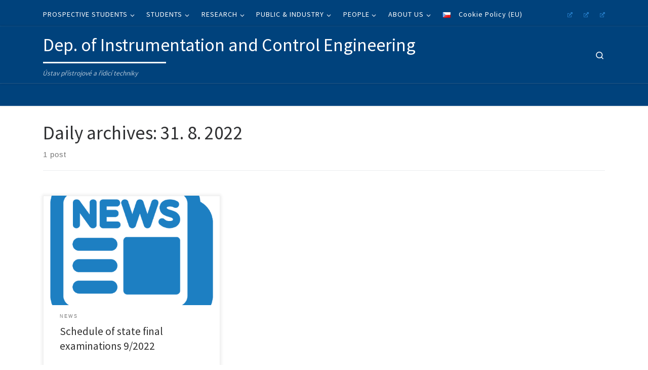

--- FILE ---
content_type: text/html; charset=UTF-8
request_url: https://control.fs.cvut.cz/en/2022/08/31/
body_size: 15688
content:
<!DOCTYPE html>
<!--[if IE 7]>
<html class="ie ie7" lang="en-GB">
<![endif]-->
<!--[if IE 8]>
<html class="ie ie8" lang="en-GB">
<![endif]-->
<!--[if !(IE 7) | !(IE 8)  ]><!-->
<html lang="en-GB" class="no-js">
<!--<![endif]-->
  <head>
  <meta charset="UTF-8" />
  <meta http-equiv="X-UA-Compatible" content="IE=EDGE" />
  <meta name="viewport" content="width=device-width, initial-scale=1.0" />
  <link rel="profile"  href="https://gmpg.org/xfn/11" />
  <link rel="pingback" href="https://control.fs.cvut.cz/xmlrpc.php" />
<script>(function(html){html.className = html.className.replace(/\bno-js\b/,'js')})(document.documentElement);</script>
<title>31. 8. 2022 &#8211; Dep. of Instrumentation and Control Engineering</title>
<meta name='robots' content='max-image-preview:large' />
<link rel="alternate" href="https://control.fs.cvut.cz/cs/2022/08/31/" hreflang="cs" />
<link rel="alternate" href="https://control.fs.cvut.cz/en/2022/08/31/" hreflang="en" />
<link rel='dns-prefetch' href='//www.googletagmanager.com' />
<link rel="alternate" type="application/rss+xml" title="Dep. of Instrumentation and Control Engineering &raquo; Feed" href="https://control.fs.cvut.cz/en/feed/" />
<link rel="alternate" type="application/rss+xml" title="Dep. of Instrumentation and Control Engineering &raquo; Comments Feed" href="https://control.fs.cvut.cz/en/comments/feed/" />
<style id='wp-img-auto-sizes-contain-inline-css'>
img:is([sizes=auto i],[sizes^="auto," i]){contain-intrinsic-size:3000px 1500px}
/*# sourceURL=wp-img-auto-sizes-contain-inline-css */
</style>
<style id='wp-emoji-styles-inline-css'>

	img.wp-smiley, img.emoji {
		display: inline !important;
		border: none !important;
		box-shadow: none !important;
		height: 1em !important;
		width: 1em !important;
		margin: 0 0.07em !important;
		vertical-align: -0.1em !important;
		background: none !important;
		padding: 0 !important;
	}
/*# sourceURL=wp-emoji-styles-inline-css */
</style>
<style id='wp-block-library-inline-css'>
:root{--wp-block-synced-color:#7a00df;--wp-block-synced-color--rgb:122,0,223;--wp-bound-block-color:var(--wp-block-synced-color);--wp-editor-canvas-background:#ddd;--wp-admin-theme-color:#007cba;--wp-admin-theme-color--rgb:0,124,186;--wp-admin-theme-color-darker-10:#006ba1;--wp-admin-theme-color-darker-10--rgb:0,107,160.5;--wp-admin-theme-color-darker-20:#005a87;--wp-admin-theme-color-darker-20--rgb:0,90,135;--wp-admin-border-width-focus:2px}@media (min-resolution:192dpi){:root{--wp-admin-border-width-focus:1.5px}}.wp-element-button{cursor:pointer}:root .has-very-light-gray-background-color{background-color:#eee}:root .has-very-dark-gray-background-color{background-color:#313131}:root .has-very-light-gray-color{color:#eee}:root .has-very-dark-gray-color{color:#313131}:root .has-vivid-green-cyan-to-vivid-cyan-blue-gradient-background{background:linear-gradient(135deg,#00d084,#0693e3)}:root .has-purple-crush-gradient-background{background:linear-gradient(135deg,#34e2e4,#4721fb 50%,#ab1dfe)}:root .has-hazy-dawn-gradient-background{background:linear-gradient(135deg,#faaca8,#dad0ec)}:root .has-subdued-olive-gradient-background{background:linear-gradient(135deg,#fafae1,#67a671)}:root .has-atomic-cream-gradient-background{background:linear-gradient(135deg,#fdd79a,#004a59)}:root .has-nightshade-gradient-background{background:linear-gradient(135deg,#330968,#31cdcf)}:root .has-midnight-gradient-background{background:linear-gradient(135deg,#020381,#2874fc)}:root{--wp--preset--font-size--normal:16px;--wp--preset--font-size--huge:42px}.has-regular-font-size{font-size:1em}.has-larger-font-size{font-size:2.625em}.has-normal-font-size{font-size:var(--wp--preset--font-size--normal)}.has-huge-font-size{font-size:var(--wp--preset--font-size--huge)}.has-text-align-center{text-align:center}.has-text-align-left{text-align:left}.has-text-align-right{text-align:right}.has-fit-text{white-space:nowrap!important}#end-resizable-editor-section{display:none}.aligncenter{clear:both}.items-justified-left{justify-content:flex-start}.items-justified-center{justify-content:center}.items-justified-right{justify-content:flex-end}.items-justified-space-between{justify-content:space-between}.screen-reader-text{border:0;clip-path:inset(50%);height:1px;margin:-1px;overflow:hidden;padding:0;position:absolute;width:1px;word-wrap:normal!important}.screen-reader-text:focus{background-color:#ddd;clip-path:none;color:#444;display:block;font-size:1em;height:auto;left:5px;line-height:normal;padding:15px 23px 14px;text-decoration:none;top:5px;width:auto;z-index:100000}html :where(.has-border-color){border-style:solid}html :where([style*=border-top-color]){border-top-style:solid}html :where([style*=border-right-color]){border-right-style:solid}html :where([style*=border-bottom-color]){border-bottom-style:solid}html :where([style*=border-left-color]){border-left-style:solid}html :where([style*=border-width]){border-style:solid}html :where([style*=border-top-width]){border-top-style:solid}html :where([style*=border-right-width]){border-right-style:solid}html :where([style*=border-bottom-width]){border-bottom-style:solid}html :where([style*=border-left-width]){border-left-style:solid}html :where(img[class*=wp-image-]){height:auto;max-width:100%}:where(figure){margin:0 0 1em}html :where(.is-position-sticky){--wp-admin--admin-bar--position-offset:var(--wp-admin--admin-bar--height,0px)}@media screen and (max-width:600px){html :where(.is-position-sticky){--wp-admin--admin-bar--position-offset:0px}}

/*# sourceURL=wp-block-library-inline-css */
</style><style id='wp-block-paragraph-inline-css'>
.is-small-text{font-size:.875em}.is-regular-text{font-size:1em}.is-large-text{font-size:2.25em}.is-larger-text{font-size:3em}.has-drop-cap:not(:focus):first-letter{float:left;font-size:8.4em;font-style:normal;font-weight:100;line-height:.68;margin:.05em .1em 0 0;text-transform:uppercase}body.rtl .has-drop-cap:not(:focus):first-letter{float:none;margin-left:.1em}p.has-drop-cap.has-background{overflow:hidden}:root :where(p.has-background){padding:1.25em 2.375em}:where(p.has-text-color:not(.has-link-color)) a{color:inherit}p.has-text-align-left[style*="writing-mode:vertical-lr"],p.has-text-align-right[style*="writing-mode:vertical-rl"]{rotate:180deg}
/*# sourceURL=https://control.fs.cvut.cz/wp-includes/blocks/paragraph/style.min.css */
</style>
<style id='global-styles-inline-css'>
:root{--wp--preset--aspect-ratio--square: 1;--wp--preset--aspect-ratio--4-3: 4/3;--wp--preset--aspect-ratio--3-4: 3/4;--wp--preset--aspect-ratio--3-2: 3/2;--wp--preset--aspect-ratio--2-3: 2/3;--wp--preset--aspect-ratio--16-9: 16/9;--wp--preset--aspect-ratio--9-16: 9/16;--wp--preset--color--black: #000000;--wp--preset--color--cyan-bluish-gray: #abb8c3;--wp--preset--color--white: #ffffff;--wp--preset--color--pale-pink: #f78da7;--wp--preset--color--vivid-red: #cf2e2e;--wp--preset--color--luminous-vivid-orange: #ff6900;--wp--preset--color--luminous-vivid-amber: #fcb900;--wp--preset--color--light-green-cyan: #7bdcb5;--wp--preset--color--vivid-green-cyan: #00d084;--wp--preset--color--pale-cyan-blue: #8ed1fc;--wp--preset--color--vivid-cyan-blue: #0693e3;--wp--preset--color--vivid-purple: #9b51e0;--wp--preset--gradient--vivid-cyan-blue-to-vivid-purple: linear-gradient(135deg,rgb(6,147,227) 0%,rgb(155,81,224) 100%);--wp--preset--gradient--light-green-cyan-to-vivid-green-cyan: linear-gradient(135deg,rgb(122,220,180) 0%,rgb(0,208,130) 100%);--wp--preset--gradient--luminous-vivid-amber-to-luminous-vivid-orange: linear-gradient(135deg,rgb(252,185,0) 0%,rgb(255,105,0) 100%);--wp--preset--gradient--luminous-vivid-orange-to-vivid-red: linear-gradient(135deg,rgb(255,105,0) 0%,rgb(207,46,46) 100%);--wp--preset--gradient--very-light-gray-to-cyan-bluish-gray: linear-gradient(135deg,rgb(238,238,238) 0%,rgb(169,184,195) 100%);--wp--preset--gradient--cool-to-warm-spectrum: linear-gradient(135deg,rgb(74,234,220) 0%,rgb(151,120,209) 20%,rgb(207,42,186) 40%,rgb(238,44,130) 60%,rgb(251,105,98) 80%,rgb(254,248,76) 100%);--wp--preset--gradient--blush-light-purple: linear-gradient(135deg,rgb(255,206,236) 0%,rgb(152,150,240) 100%);--wp--preset--gradient--blush-bordeaux: linear-gradient(135deg,rgb(254,205,165) 0%,rgb(254,45,45) 50%,rgb(107,0,62) 100%);--wp--preset--gradient--luminous-dusk: linear-gradient(135deg,rgb(255,203,112) 0%,rgb(199,81,192) 50%,rgb(65,88,208) 100%);--wp--preset--gradient--pale-ocean: linear-gradient(135deg,rgb(255,245,203) 0%,rgb(182,227,212) 50%,rgb(51,167,181) 100%);--wp--preset--gradient--electric-grass: linear-gradient(135deg,rgb(202,248,128) 0%,rgb(113,206,126) 100%);--wp--preset--gradient--midnight: linear-gradient(135deg,rgb(2,3,129) 0%,rgb(40,116,252) 100%);--wp--preset--font-size--small: 13px;--wp--preset--font-size--medium: 20px;--wp--preset--font-size--large: 36px;--wp--preset--font-size--x-large: 42px;--wp--preset--spacing--20: 0.44rem;--wp--preset--spacing--30: 0.67rem;--wp--preset--spacing--40: 1rem;--wp--preset--spacing--50: 1.5rem;--wp--preset--spacing--60: 2.25rem;--wp--preset--spacing--70: 3.38rem;--wp--preset--spacing--80: 5.06rem;--wp--preset--shadow--natural: 6px 6px 9px rgba(0, 0, 0, 0.2);--wp--preset--shadow--deep: 12px 12px 50px rgba(0, 0, 0, 0.4);--wp--preset--shadow--sharp: 6px 6px 0px rgba(0, 0, 0, 0.2);--wp--preset--shadow--outlined: 6px 6px 0px -3px rgb(255, 255, 255), 6px 6px rgb(0, 0, 0);--wp--preset--shadow--crisp: 6px 6px 0px rgb(0, 0, 0);}:where(.is-layout-flex){gap: 0.5em;}:where(.is-layout-grid){gap: 0.5em;}body .is-layout-flex{display: flex;}.is-layout-flex{flex-wrap: wrap;align-items: center;}.is-layout-flex > :is(*, div){margin: 0;}body .is-layout-grid{display: grid;}.is-layout-grid > :is(*, div){margin: 0;}:where(.wp-block-columns.is-layout-flex){gap: 2em;}:where(.wp-block-columns.is-layout-grid){gap: 2em;}:where(.wp-block-post-template.is-layout-flex){gap: 1.25em;}:where(.wp-block-post-template.is-layout-grid){gap: 1.25em;}.has-black-color{color: var(--wp--preset--color--black) !important;}.has-cyan-bluish-gray-color{color: var(--wp--preset--color--cyan-bluish-gray) !important;}.has-white-color{color: var(--wp--preset--color--white) !important;}.has-pale-pink-color{color: var(--wp--preset--color--pale-pink) !important;}.has-vivid-red-color{color: var(--wp--preset--color--vivid-red) !important;}.has-luminous-vivid-orange-color{color: var(--wp--preset--color--luminous-vivid-orange) !important;}.has-luminous-vivid-amber-color{color: var(--wp--preset--color--luminous-vivid-amber) !important;}.has-light-green-cyan-color{color: var(--wp--preset--color--light-green-cyan) !important;}.has-vivid-green-cyan-color{color: var(--wp--preset--color--vivid-green-cyan) !important;}.has-pale-cyan-blue-color{color: var(--wp--preset--color--pale-cyan-blue) !important;}.has-vivid-cyan-blue-color{color: var(--wp--preset--color--vivid-cyan-blue) !important;}.has-vivid-purple-color{color: var(--wp--preset--color--vivid-purple) !important;}.has-black-background-color{background-color: var(--wp--preset--color--black) !important;}.has-cyan-bluish-gray-background-color{background-color: var(--wp--preset--color--cyan-bluish-gray) !important;}.has-white-background-color{background-color: var(--wp--preset--color--white) !important;}.has-pale-pink-background-color{background-color: var(--wp--preset--color--pale-pink) !important;}.has-vivid-red-background-color{background-color: var(--wp--preset--color--vivid-red) !important;}.has-luminous-vivid-orange-background-color{background-color: var(--wp--preset--color--luminous-vivid-orange) !important;}.has-luminous-vivid-amber-background-color{background-color: var(--wp--preset--color--luminous-vivid-amber) !important;}.has-light-green-cyan-background-color{background-color: var(--wp--preset--color--light-green-cyan) !important;}.has-vivid-green-cyan-background-color{background-color: var(--wp--preset--color--vivid-green-cyan) !important;}.has-pale-cyan-blue-background-color{background-color: var(--wp--preset--color--pale-cyan-blue) !important;}.has-vivid-cyan-blue-background-color{background-color: var(--wp--preset--color--vivid-cyan-blue) !important;}.has-vivid-purple-background-color{background-color: var(--wp--preset--color--vivid-purple) !important;}.has-black-border-color{border-color: var(--wp--preset--color--black) !important;}.has-cyan-bluish-gray-border-color{border-color: var(--wp--preset--color--cyan-bluish-gray) !important;}.has-white-border-color{border-color: var(--wp--preset--color--white) !important;}.has-pale-pink-border-color{border-color: var(--wp--preset--color--pale-pink) !important;}.has-vivid-red-border-color{border-color: var(--wp--preset--color--vivid-red) !important;}.has-luminous-vivid-orange-border-color{border-color: var(--wp--preset--color--luminous-vivid-orange) !important;}.has-luminous-vivid-amber-border-color{border-color: var(--wp--preset--color--luminous-vivid-amber) !important;}.has-light-green-cyan-border-color{border-color: var(--wp--preset--color--light-green-cyan) !important;}.has-vivid-green-cyan-border-color{border-color: var(--wp--preset--color--vivid-green-cyan) !important;}.has-pale-cyan-blue-border-color{border-color: var(--wp--preset--color--pale-cyan-blue) !important;}.has-vivid-cyan-blue-border-color{border-color: var(--wp--preset--color--vivid-cyan-blue) !important;}.has-vivid-purple-border-color{border-color: var(--wp--preset--color--vivid-purple) !important;}.has-vivid-cyan-blue-to-vivid-purple-gradient-background{background: var(--wp--preset--gradient--vivid-cyan-blue-to-vivid-purple) !important;}.has-light-green-cyan-to-vivid-green-cyan-gradient-background{background: var(--wp--preset--gradient--light-green-cyan-to-vivid-green-cyan) !important;}.has-luminous-vivid-amber-to-luminous-vivid-orange-gradient-background{background: var(--wp--preset--gradient--luminous-vivid-amber-to-luminous-vivid-orange) !important;}.has-luminous-vivid-orange-to-vivid-red-gradient-background{background: var(--wp--preset--gradient--luminous-vivid-orange-to-vivid-red) !important;}.has-very-light-gray-to-cyan-bluish-gray-gradient-background{background: var(--wp--preset--gradient--very-light-gray-to-cyan-bluish-gray) !important;}.has-cool-to-warm-spectrum-gradient-background{background: var(--wp--preset--gradient--cool-to-warm-spectrum) !important;}.has-blush-light-purple-gradient-background{background: var(--wp--preset--gradient--blush-light-purple) !important;}.has-blush-bordeaux-gradient-background{background: var(--wp--preset--gradient--blush-bordeaux) !important;}.has-luminous-dusk-gradient-background{background: var(--wp--preset--gradient--luminous-dusk) !important;}.has-pale-ocean-gradient-background{background: var(--wp--preset--gradient--pale-ocean) !important;}.has-electric-grass-gradient-background{background: var(--wp--preset--gradient--electric-grass) !important;}.has-midnight-gradient-background{background: var(--wp--preset--gradient--midnight) !important;}.has-small-font-size{font-size: var(--wp--preset--font-size--small) !important;}.has-medium-font-size{font-size: var(--wp--preset--font-size--medium) !important;}.has-large-font-size{font-size: var(--wp--preset--font-size--large) !important;}.has-x-large-font-size{font-size: var(--wp--preset--font-size--x-large) !important;}
/*# sourceURL=global-styles-inline-css */
</style>

<style id='classic-theme-styles-inline-css'>
/*! This file is auto-generated */
.wp-block-button__link{color:#fff;background-color:#32373c;border-radius:9999px;box-shadow:none;text-decoration:none;padding:calc(.667em + 2px) calc(1.333em + 2px);font-size:1.125em}.wp-block-file__button{background:#32373c;color:#fff;text-decoration:none}
/*# sourceURL=/wp-includes/css/classic-themes.min.css */
</style>
<link rel='stylesheet' id='searchandfilter-css' href='https://control.fs.cvut.cz/wp-content/plugins/search-filter/style.css?ver=1' media='all' />
<link rel='stylesheet' id='customizr-main-css' href='https://control.fs.cvut.cz/wp-content/themes/customizr/assets/front/css/style.min.css?ver=4.4.24' media='all' />
<style id='customizr-main-inline-css'>
::-moz-selection{background-color:#00427c}::selection{background-color:#00427c}a,.btn-skin:active,.btn-skin:focus,.btn-skin:hover,.btn-skin.inverted,.grid-container__classic .post-type__icon,.post-type__icon:hover .icn-format,.grid-container__classic .post-type__icon:hover .icn-format,[class*='grid-container__'] .entry-title a.czr-title:hover,input[type=checkbox]:checked::before{color:#00427c}.czr-css-loader > div ,.btn-skin,.btn-skin:active,.btn-skin:focus,.btn-skin:hover,.btn-skin-h-dark,.btn-skin-h-dark.inverted:active,.btn-skin-h-dark.inverted:focus,.btn-skin-h-dark.inverted:hover{border-color:#00427c}.tc-header.border-top{border-top-color:#00427c}[class*='grid-container__'] .entry-title a:hover::after,.grid-container__classic .post-type__icon,.btn-skin,.btn-skin.inverted:active,.btn-skin.inverted:focus,.btn-skin.inverted:hover,.btn-skin-h-dark,.btn-skin-h-dark.inverted:active,.btn-skin-h-dark.inverted:focus,.btn-skin-h-dark.inverted:hover,.sidebar .widget-title::after,input[type=radio]:checked::before{background-color:#00427c}.btn-skin-light:active,.btn-skin-light:focus,.btn-skin-light:hover,.btn-skin-light.inverted{color:#006bc9}input:not([type='submit']):not([type='button']):not([type='number']):not([type='checkbox']):not([type='radio']):focus,textarea:focus,.btn-skin-light,.btn-skin-light.inverted,.btn-skin-light:active,.btn-skin-light:focus,.btn-skin-light:hover,.btn-skin-light.inverted:active,.btn-skin-light.inverted:focus,.btn-skin-light.inverted:hover{border-color:#006bc9}.btn-skin-light,.btn-skin-light.inverted:active,.btn-skin-light.inverted:focus,.btn-skin-light.inverted:hover{background-color:#006bc9}.btn-skin-lightest:active,.btn-skin-lightest:focus,.btn-skin-lightest:hover,.btn-skin-lightest.inverted{color:#0078e2}.btn-skin-lightest,.btn-skin-lightest.inverted,.btn-skin-lightest:active,.btn-skin-lightest:focus,.btn-skin-lightest:hover,.btn-skin-lightest.inverted:active,.btn-skin-lightest.inverted:focus,.btn-skin-lightest.inverted:hover{border-color:#0078e2}.btn-skin-lightest,.btn-skin-lightest.inverted:active,.btn-skin-lightest.inverted:focus,.btn-skin-lightest.inverted:hover{background-color:#0078e2}.pagination,a:hover,a:focus,a:active,.btn-skin-dark:active,.btn-skin-dark:focus,.btn-skin-dark:hover,.btn-skin-dark.inverted,.btn-skin-dark-oh:active,.btn-skin-dark-oh:focus,.btn-skin-dark-oh:hover,.post-info a:not(.btn):hover,.grid-container__classic .post-type__icon .icn-format,[class*='grid-container__'] .hover .entry-title a,.widget-area a:not(.btn):hover,a.czr-format-link:hover,.format-link.hover a.czr-format-link,button[type=submit]:hover,button[type=submit]:active,button[type=submit]:focus,input[type=submit]:hover,input[type=submit]:active,input[type=submit]:focus,.tabs .nav-link:hover,.tabs .nav-link.active,.tabs .nav-link.active:hover,.tabs .nav-link.active:focus{color:#00213f}.grid-container__classic.tc-grid-border .grid__item,.btn-skin-dark,.btn-skin-dark.inverted,button[type=submit],input[type=submit],.btn-skin-dark:active,.btn-skin-dark:focus,.btn-skin-dark:hover,.btn-skin-dark.inverted:active,.btn-skin-dark.inverted:focus,.btn-skin-dark.inverted:hover,.btn-skin-h-dark:active,.btn-skin-h-dark:focus,.btn-skin-h-dark:hover,.btn-skin-h-dark.inverted,.btn-skin-h-dark.inverted,.btn-skin-h-dark.inverted,.btn-skin-dark-oh:active,.btn-skin-dark-oh:focus,.btn-skin-dark-oh:hover,.btn-skin-dark-oh.inverted:active,.btn-skin-dark-oh.inverted:focus,.btn-skin-dark-oh.inverted:hover,button[type=submit]:hover,button[type=submit]:active,button[type=submit]:focus,input[type=submit]:hover,input[type=submit]:active,input[type=submit]:focus{border-color:#00213f}.btn-skin-dark,.btn-skin-dark.inverted:active,.btn-skin-dark.inverted:focus,.btn-skin-dark.inverted:hover,.btn-skin-h-dark:active,.btn-skin-h-dark:focus,.btn-skin-h-dark:hover,.btn-skin-h-dark.inverted,.btn-skin-h-dark.inverted,.btn-skin-h-dark.inverted,.btn-skin-dark-oh.inverted:active,.btn-skin-dark-oh.inverted:focus,.btn-skin-dark-oh.inverted:hover,.grid-container__classic .post-type__icon:hover,button[type=submit],input[type=submit],.czr-link-hover-underline .widgets-list-layout-links a:not(.btn)::before,.czr-link-hover-underline .widget_archive a:not(.btn)::before,.czr-link-hover-underline .widget_nav_menu a:not(.btn)::before,.czr-link-hover-underline .widget_rss ul a:not(.btn)::before,.czr-link-hover-underline .widget_recent_entries a:not(.btn)::before,.czr-link-hover-underline .widget_categories a:not(.btn)::before,.czr-link-hover-underline .widget_meta a:not(.btn)::before,.czr-link-hover-underline .widget_recent_comments a:not(.btn)::before,.czr-link-hover-underline .widget_pages a:not(.btn)::before,.czr-link-hover-underline .widget_calendar a:not(.btn)::before,[class*='grid-container__'] .hover .entry-title a::after,a.czr-format-link::before,.comment-author a::before,.comment-link::before,.tabs .nav-link.active::before{background-color:#00213f}.btn-skin-dark-shaded:active,.btn-skin-dark-shaded:focus,.btn-skin-dark-shaded:hover,.btn-skin-dark-shaded.inverted{background-color:rgba(0,33,63,0.2)}.btn-skin-dark-shaded,.btn-skin-dark-shaded.inverted:active,.btn-skin-dark-shaded.inverted:focus,.btn-skin-dark-shaded.inverted:hover{background-color:rgba(0,33,63,0.8)}.tc-header,#tc-sn .tc-sn-inner,.czr-overlay,.add-menu-button,.tc-header .socials a,.tc-header .socials a:focus,.tc-header .socials a:active,.nav__utils,.nav__utils a,.nav__utils a:focus,.nav__utils a:active,.header-contact__info a,.header-contact__info a:focus,.header-contact__info a:active,.czr-overlay a:hover,.dropdown-menu,.tc-header .navbar-brand-sitename,[class*=nav__menu] .nav__link,[class*=nav__menu] .nav__link-wrapper .caret__dropdown-toggler,[class*=nav__menu] .dropdown-menu .nav__link,[class*=nav__menu] .dropdown-item .nav__link:hover,.tc-header form.czr-form label,.czr-overlay form.czr-form label,.tc-header .czr-form input:not([type='submit']):not([type='button']):not([type='number']):not([type='checkbox']):not([type='radio']),.tc-header .czr-form textarea,.tc-header .czr-form .form-control,.czr-overlay .czr-form input:not([type='submit']):not([type='button']):not([type='number']):not([type='checkbox']):not([type='radio']),.czr-overlay .czr-form textarea,.czr-overlay .czr-form .form-control,.tc-header h1,.tc-header h2,.tc-header h3,.tc-header h4,.tc-header h5,.tc-header h6{color:#ffffff}.tc-header .czr-form input:not([type='submit']):not([type='button']):not([type='number']):not([type='checkbox']):not([type='radio']),.tc-header .czr-form textarea,.tc-header .czr-form .form-control,.czr-overlay .czr-form input:not([type='submit']):not([type='button']):not([type='number']):not([type='checkbox']):not([type='radio']),.czr-overlay .czr-form textarea,.czr-overlay .czr-form .form-control{border-color:#ffffff}.ham__toggler-span-wrapper .line,[class*=nav__menu] .nav__title::before{background-color:#ffffff}.header-tagline,[class*=nav__menu] .nav__link:hover,[class*=nav__menu] .nav__link-wrapper .caret__dropdown-toggler:hover,[class*=nav__menu] .show:not(.dropdown-item) > .nav__link,[class*=nav__menu] .show:not(.dropdown-item) > .nav__link-wrapper .nav__link,.czr-highlight-contextual-menu-items [class*=nav__menu] li:not(.dropdown-item).current-active > .nav__link,.czr-highlight-contextual-menu-items [class*=nav__menu] li:not(.dropdown-item).current-active > .nav__link-wrapper .nav__link,.czr-highlight-contextual-menu-items [class*=nav__menu] .current-menu-item > .nav__link,.czr-highlight-contextual-menu-items [class*=nav__menu] .current-menu-item > .nav__link-wrapper .nav__link,[class*=nav__menu] .dropdown-item .nav__link,.czr-overlay a,.tc-header .socials a:hover,.nav__utils a:hover,.czr-highlight-contextual-menu-items .nav__utils a.current-active,.header-contact__info a:hover,.tc-header .czr-form .form-group.in-focus label,.czr-overlay .czr-form .form-group.in-focus label{color:rgba(255,255,255,0.7)}.nav__utils .ham-toggler-menu.czr-collapsed:hover .line{background-color:rgba(255,255,255,0.7)}.topbar-navbar__wrapper,.dropdown-item:not(:last-of-type){border-color:rgba(255,255,255,0.09)}.tc-header{border-bottom-color:rgba(255,255,255,0.09)}#tc-sn{outline-color:rgba(255,255,255,0.09)}.mobile-nav__container,.header-search__container,.mobile-nav__nav,.vertical-nav > li:not(:last-of-type){border-color:rgba(255,255,255,0.075)}.tc-header,#tc-sn .tc-sn-inner,.dropdown-menu,.dropdown-item:active,.dropdown-item:focus,.dropdown-item:hover{background-color:#00427c}.sticky-transparent.is-sticky .mobile-sticky,.sticky-transparent.is-sticky .desktop-sticky,.sticky-transparent.is-sticky .mobile-nav__nav,.header-transparent:not(.is-sticky) .mobile-nav__nav,.header-transparent:not(.is-sticky) .dropdown-menu{background-color:rgba(0,66,124,0.9)}.czr-overlay{background-color:rgba(0,66,124,0.98)}.dropdown-item:before,.vertical-nav .caret__dropdown-toggler{background-color:rgba(255,189,131,0.045)}
.tc-header.border-top { border-top-width: 5px; border-top-style: solid }
.grid-container__classic .czr__r-wGOC::before{padding-top:61.803398%}

@media (min-width: 768px) {.grid-container__classic .czr__r-wGOC::before{padding-top:40%}}

#czr-push-footer { display: none; visibility: hidden; }
        .czr-sticky-footer #czr-push-footer.sticky-footer-enabled { display: block; }
        
/*# sourceURL=customizr-main-inline-css */
</style>
<link rel='stylesheet' id='customizr-ms-respond-css' href='https://control.fs.cvut.cz/wp-content/themes/customizr/assets/front/css/style-modular-scale.min.css?ver=4.4.24' media='all' />
<link rel='stylesheet' id='customizr-style-css' href='https://control.fs.cvut.cz/wp-content/themes/customizr-control-child/style.css?ver=4.4.24' media='all' />
<link rel='stylesheet' id='wpel-style-css' href='https://control.fs.cvut.cz/wp-content/plugins/wp-external-links/public/css/wpel.css?ver=2.63' media='all' />
<link rel='stylesheet' id='fancybox-css' href='https://control.fs.cvut.cz/wp-content/plugins/easy-fancybox/fancybox/1.5.4/jquery.fancybox.min.css?ver=6.9' media='screen' />
<script id="nb-jquery" src="https://control.fs.cvut.cz/wp-includes/js/jquery/jquery.min.js?ver=3.7.1" id="jquery-core-js"></script>
<script src="https://control.fs.cvut.cz/wp-includes/js/jquery/jquery-migrate.min.js?ver=3.4.1" id="jquery-migrate-js"></script>
<script src="https://control.fs.cvut.cz/wp-content/themes/customizr/assets/front/js/libs/modernizr.min.js?ver=4.4.24" id="modernizr-js"></script>
<script src="https://control.fs.cvut.cz/wp-includes/js/underscore.min.js?ver=1.13.7" id="underscore-js"></script>
<script id="tc-scripts-js-extra">
var CZRParams = {"assetsPath":"https://control.fs.cvut.cz/wp-content/themes/customizr/assets/front/","mainScriptUrl":"https://control.fs.cvut.cz/wp-content/themes/customizr/assets/front/js/tc-scripts.min.js?4.4.24","deferFontAwesome":"1","fontAwesomeUrl":"https://control.fs.cvut.cz/wp-content/themes/customizr/assets/shared/fonts/fa/css/fontawesome-all.min.css?4.4.24","_disabled":[],"centerSliderImg":"1","isLightBoxEnabled":"1","SmoothScroll":{"Enabled":true,"Options":{"touchpadSupport":false}},"isAnchorScrollEnabled":"","anchorSmoothScrollExclude":{"simple":["[class*=edd]",".carousel-control","[data-toggle=\"modal\"]","[data-toggle=\"dropdown\"]","[data-toggle=\"czr-dropdown\"]","[data-toggle=\"tooltip\"]","[data-toggle=\"popover\"]","[data-toggle=\"collapse\"]","[data-toggle=\"czr-collapse\"]","[data-toggle=\"tab\"]","[data-toggle=\"pill\"]","[data-toggle=\"czr-pill\"]","[class*=upme]","[class*=um-]"],"deep":{"classes":[],"ids":[]}},"timerOnScrollAllBrowsers":"1","centerAllImg":"1","HasComments":"","LoadModernizr":"1","stickyHeader":"","extLinksStyle":"","extLinksTargetExt":"","extLinksSkipSelectors":{"classes":["btn","button"],"ids":[]},"dropcapEnabled":"","dropcapWhere":{"post":"","page":""},"dropcapMinWords":"","dropcapSkipSelectors":{"tags":["IMG","IFRAME","H1","H2","H3","H4","H5","H6","BLOCKQUOTE","UL","OL"],"classes":["btn"],"id":[]},"imgSmartLoadEnabled":"","imgSmartLoadOpts":{"parentSelectors":["[class*=grid-container], .article-container",".__before_main_wrapper",".widget-front",".post-related-articles",".tc-singular-thumbnail-wrapper",".sek-module-inner"],"opts":{"excludeImg":[".tc-holder-img"]}},"imgSmartLoadsForSliders":"","pluginCompats":[],"isWPMobile":"","menuStickyUserSettings":{"desktop":"stick_up","mobile":"stick_up"},"adminAjaxUrl":"https://control.fs.cvut.cz/wp-admin/admin-ajax.php","ajaxUrl":"https://control.fs.cvut.cz/en/?czrajax=1","frontNonce":{"id":"CZRFrontNonce","handle":"aeb37494d5"},"isDevMode":"","isModernStyle":"1","i18n":{"Permanently dismiss":"Permanently dismiss"},"frontNotifications":{"welcome":{"enabled":false,"content":"","dismissAction":"dismiss_welcome_note_front"}},"preloadGfonts":"1","googleFonts":"Source+Sans+Pro","version":"4.4.24"};
//# sourceURL=tc-scripts-js-extra
</script>
<script src="https://control.fs.cvut.cz/wp-content/themes/customizr/assets/front/js/tc-scripts.min.js?ver=4.4.24" id="tc-scripts-js" defer></script>

<!-- Google tag (gtag.js) snippet added by Site Kit -->
<!-- Google Analytics snippet added by Site Kit -->
<script src="https://www.googletagmanager.com/gtag/js?id=GT-K5Q6JNCQ" id="google_gtagjs-js" async></script>
<script id="google_gtagjs-js-after">
window.dataLayer = window.dataLayer || [];function gtag(){dataLayer.push(arguments);}
gtag("set","linker",{"domains":["control.fs.cvut.cz"]});
gtag("js", new Date());
gtag("set", "developer_id.dZTNiMT", true);
gtag("config", "GT-K5Q6JNCQ");
 window._googlesitekit = window._googlesitekit || {}; window._googlesitekit.throttledEvents = []; window._googlesitekit.gtagEvent = (name, data) => { var key = JSON.stringify( { name, data } ); if ( !! window._googlesitekit.throttledEvents[ key ] ) { return; } window._googlesitekit.throttledEvents[ key ] = true; setTimeout( () => { delete window._googlesitekit.throttledEvents[ key ]; }, 5 ); gtag( "event", name, { ...data, event_source: "site-kit" } ); }; 
//# sourceURL=google_gtagjs-js-after
</script>
<link rel="https://api.w.org/" href="https://control.fs.cvut.cz/wp-json/" /><link rel="EditURI" type="application/rsd+xml" title="RSD" href="https://control.fs.cvut.cz/xmlrpc.php?rsd" />
<meta name="generator" content="Site Kit by Google 1.171.0" />              <link rel="preload" as="font" type="font/woff2" href="https://control.fs.cvut.cz/wp-content/themes/customizr/assets/shared/fonts/customizr/customizr.woff2?128396981" crossorigin="anonymous"/>
            
<!-- Google Tag Manager snippet added by Site Kit -->
<script>
			( function( w, d, s, l, i ) {
				w[l] = w[l] || [];
				w[l].push( {'gtm.start': new Date().getTime(), event: 'gtm.js'} );
				var f = d.getElementsByTagName( s )[0],
					j = d.createElement( s ), dl = l != 'dataLayer' ? '&l=' + l : '';
				j.async = true;
				j.src = 'https://www.googletagmanager.com/gtm.js?id=' + i + dl;
				f.parentNode.insertBefore( j, f );
			} )( window, document, 'script', 'dataLayer', 'GTM-5CCRKKF4' );
			
</script>

<!-- End Google Tag Manager snippet added by Site Kit -->
<style id="uagb-style-conditional-extension">@media (min-width: 1025px){body .uag-hide-desktop.uagb-google-map__wrap,body .uag-hide-desktop{display:none !important}}@media (min-width: 768px) and (max-width: 1024px){body .uag-hide-tab.uagb-google-map__wrap,body .uag-hide-tab{display:none !important}}@media (max-width: 767px){body .uag-hide-mob.uagb-google-map__wrap,body .uag-hide-mob{display:none !important}}</style><link rel="icon" href="https://control.fs.cvut.cz/wp-content/uploads/2023/05/cropped-logo-32x32.jpg" sizes="32x32" />
<link rel="icon" href="https://control.fs.cvut.cz/wp-content/uploads/2023/05/cropped-logo-192x192.jpg" sizes="192x192" />
<link rel="apple-touch-icon" href="https://control.fs.cvut.cz/wp-content/uploads/2023/05/cropped-logo-180x180.jpg" />
<meta name="msapplication-TileImage" content="https://control.fs.cvut.cz/wp-content/uploads/2023/05/cropped-logo-270x270.jpg" />
</head>

  <body class="nb-3-3-8 nimble-no-local-data-skp__date nimble-no-group-site-tmpl-skp__date_for_site_tmpl archive date wp-embed-responsive wp-theme-customizr wp-child-theme-customizr-control-child sek-hide-rc-badge czr-link-hover-underline header-skin-custom footer-skin-dark czr-no-sidebar tc-center-images czr-full-layout customizr-4-4-24-with-child-theme czr-post-list-context czr-sticky-footer">
    		<!-- Google Tag Manager (noscript) snippet added by Site Kit -->
		<noscript>
			<iframe src="https://www.googletagmanager.com/ns.html?id=GTM-5CCRKKF4" height="0" width="0" style="display:none;visibility:hidden"></iframe>
		</noscript>
		<!-- End Google Tag Manager (noscript) snippet added by Site Kit -->
		      <a class="screen-reader-text skip-link" href="#content">Skip to content</a>
    
    
    <div id="tc-page-wrap" class="">

      <header class="tpnav-header__header tc-header sl-logo_left sticky-brand-shrink-on sticky-transparent border-top czr-submenu-fade czr-submenu-move" >
    <div class="topbar-navbar__wrapper d-none d-lg-block" >
  <div class="container">
        <div class="row flex-row flex-lg-nowrap justify-content-start justify-content-lg-end align-items-center topbar-navbar__row">
                    <div class="topbar-nav__container col col-auto d-none d-lg-flex">
          <nav id="topbar-nav" class="topbar-nav__nav">
            <div class="nav__menu-wrapper topbar-nav__menu-wrapper czr-open-on-hover" >
<ul id="topbar-menu" class="topbar-nav__menu regular-nav nav__menu nav"><li id="menu-item-17131" class="menu-item menu-item-type-post_type menu-item-object-page menu-item-has-children czr-dropdown menu-item-17131"><a data-toggle="czr-dropdown" aria-haspopup="true" aria-expanded="false" href="https://control.fs.cvut.cz/en/prospective-students/" class="nav__link" data-wpel-link="internal"><span class="nav__title">PROSPECTIVE STUDENTS</span><span class="caret__dropdown-toggler"><i class="icn-down-small"></i></span></a>
<ul class="dropdown-menu czr-dropdown-menu">
	<li id="menu-item-17078" class="menu-item menu-item-type-post_type menu-item-object-page dropdown-item menu-item-17078"><a href="https://control.fs.cvut.cz/en/bachelor/" class="nav__link" data-wpel-link="internal"><span class="nav__title">Bachelor study</span></a></li>
	<li id="menu-item-17139" class="menu-item menu-item-type-post_type menu-item-object-page dropdown-item menu-item-17139"><a href="https://control.fs.cvut.cz/en/prospective-students/master-study-program/" class="nav__link" data-wpel-link="internal"><span class="nav__title">Master study</span></a></li>
	<li id="menu-item-17331" class="menu-item menu-item-type-post_type menu-item-object-page dropdown-item menu-item-17331"><a href="https://control.fs.cvut.cz/en/prospective-students/ph-d-program/" class="nav__link" data-wpel-link="internal"><span class="nav__title">Ph.D. study</span></a></li>
	<li id="menu-item-17463" class="menu-item menu-item-type-post_type menu-item-object-page dropdown-item menu-item-17463"><a href="https://control.fs.cvut.cz/en/prospective-students/frequently-asked-questions/" class="nav__link" data-wpel-link="internal"><span class="nav__title">Frequently Asked Questions</span></a></li>
</ul>
</li>
<li id="menu-item-17228" class="menu-item menu-item-type-post_type menu-item-object-page menu-item-has-children czr-dropdown menu-item-17228"><a data-toggle="czr-dropdown" aria-haspopup="true" aria-expanded="false" href="https://control.fs.cvut.cz/en/info-for-students/" class="nav__link" data-wpel-link="internal"><span class="nav__title">STUDENTS</span><span class="caret__dropdown-toggler"><i class="icn-down-small"></i></span></a>
<ul class="dropdown-menu czr-dropdown-menu">
	<li id="menu-item-17244" class="menu-item menu-item-type-post_type menu-item-object-page dropdown-item menu-item-17244"><a href="https://control.fs.cvut.cz/en/info-for-students/department-notices/" class="nav__link" data-wpel-link="internal"><span class="nav__title">Notices</span></a></li>
	<li id="menu-item-17282" class="menu-item menu-item-type-post_type menu-item-object-page dropdown-item menu-item-17282"><a href="https://control.fs.cvut.cz/en/info-for-students/taught-subjects/" class="nav__link" data-wpel-link="internal"><span class="nav__title">Subjects</span></a></li>
	<li id="menu-item-17104" class="menu-item menu-item-type-post_type menu-item-object-page dropdown-item menu-item-17104"><a href="https://control.fs.cvut.cz/en/labs/" class="nav__link" data-wpel-link="internal"><span class="nav__title">Labs</span></a></li>
	<li id="menu-item-17254" class="menu-item menu-item-type-post_type menu-item-object-page dropdown-item menu-item-17254"><a href="https://control.fs.cvut.cz/en/info-for-students/lecturers/" class="nav__link" data-wpel-link="internal"><span class="nav__title">Lecturers</span></a></li>
	<li id="menu-item-17358" class="menu-item menu-item-type-post_type menu-item-object-page dropdown-item menu-item-17358"><a href="https://control.fs.cvut.cz/en/state-exams/" class="nav__link" data-wpel-link="internal"><span class="nav__title">State exams</span></a></li>
	<li id="menu-item-17262" class="menu-item menu-item-type-post_type menu-item-object-page dropdown-item menu-item-17262"><a href="https://control.fs.cvut.cz/en/info-for-students/final-theses/" class="nav__link" data-wpel-link="internal"><span class="nav__title">Final thesis</span></a></li>
</ul>
</li>
<li id="menu-item-17427" class="menu-item menu-item-type-post_type menu-item-object-page menu-item-has-children czr-dropdown menu-item-17427"><a data-toggle="czr-dropdown" aria-haspopup="true" aria-expanded="false" href="https://control.fs.cvut.cz/en/research/" class="nav__link" data-wpel-link="internal"><span class="nav__title">RESEARCH</span><span class="caret__dropdown-toggler"><i class="icn-down-small"></i></span></a>
<ul class="dropdown-menu czr-dropdown-menu">
	<li id="menu-item-17147" class="menu-item menu-item-type-post_type menu-item-object-page dropdown-item menu-item-17147"><a href="https://control.fs.cvut.cz/en/research-projects/" class="nav__link" data-wpel-link="internal"><span class="nav__title">Research projects</span></a></li>
	<li id="menu-item-17206" class="menu-item menu-item-type-post_type menu-item-object-page dropdown-item menu-item-17206"><a href="https://control.fs.cvut.cz/en/student-grant-competition/" class="nav__link" data-wpel-link="internal"><span class="nav__title">Student Grant Competition</span></a></li>
	<li id="menu-item-17270" class="menu-item menu-item-type-post_type menu-item-object-page dropdown-item menu-item-17270"><a href="https://control.fs.cvut.cz/en/publications-of-the-department/" class="nav__link" data-wpel-link="internal"><span class="nav__title">Publications</span></a></li>
</ul>
</li>
<li id="menu-item-17445" class="menu-item menu-item-type-post_type menu-item-object-page menu-item-has-children czr-dropdown menu-item-17445"><a data-toggle="czr-dropdown" aria-haspopup="true" aria-expanded="false" href="https://control.fs.cvut.cz/en/public-industry/" class="nav__link" data-wpel-link="internal"><span class="nav__title">PUBLIC &#038; INDUSTRY</span><span class="caret__dropdown-toggler"><i class="icn-down-small"></i></span></a>
<ul class="dropdown-menu czr-dropdown-menu">
	<li id="menu-item-17455" class="menu-item menu-item-type-post_type menu-item-object-page dropdown-item menu-item-17455"><a href="https://control.fs.cvut.cz/en/work-with-us/" class="nav__link" data-wpel-link="internal"><span class="nav__title">Work with us</span></a></li>
	<li id="menu-item-17442" class="menu-item menu-item-type-post_type menu-item-object-page dropdown-item menu-item-17442"><a href="https://control.fs.cvut.cz/en/public-industry/labs-and-equipment/" class="nav__link" data-wpel-link="internal"><span class="nav__title">Labs &#038; equipment</span></a></li>
</ul>
</li>
<li id="menu-item-16200" class="menu-item menu-item-type-custom menu-item-object-custom menu-item-has-children czr-dropdown menu-item-16200"><a data-toggle="czr-dropdown" aria-haspopup="true" aria-expanded="false" href="/en/people" class="nav__link" data-wpel-link="internal"><span class="nav__title">PEOPLE</span><span class="caret__dropdown-toggler"><i class="icn-down-small"></i></span></a>
<ul class="dropdown-menu czr-dropdown-menu">
	<li id="menu-item-17315" class="menu-item menu-item-type-custom menu-item-object-custom dropdown-item menu-item-17315"><a href="/en/people" class="nav__link" data-wpel-link="internal"><span class="nav__title">Employees</span></a></li>
	<li id="menu-item-17316" class="menu-item menu-item-type-custom menu-item-object-custom dropdown-item menu-item-17316"><a href="/position/phd-student" class="nav__link" data-wpel-link="internal"><span class="nav__title">PhD students</span></a></li>
	<li id="menu-item-17401" class="menu-item menu-item-type-post_type menu-item-object-page dropdown-item menu-item-17401"><a href="https://control.fs.cvut.cz/en/info-for-students/lecturers/" class="nav__link" data-wpel-link="internal"><span class="nav__title">Lecturers</span></a></li>
</ul>
</li>
<li id="menu-item-16205" class="menu-item menu-item-type-post_type menu-item-object-page menu-item-has-children czr-dropdown menu-item-16205"><a data-toggle="czr-dropdown" aria-haspopup="true" aria-expanded="false" href="https://control.fs.cvut.cz/cs/o-nas/" class="nav__link" data-wpel-link="internal"><span class="nav__title">ABOUT US</span><span class="caret__dropdown-toggler"><i class="icn-down-small"></i></span></a>
<ul class="dropdown-menu czr-dropdown-menu">
	<li id="menu-item-16214" class="menu-item menu-item-type-post_type menu-item-object-page dropdown-item menu-item-16214"><a href="https://control.fs.cvut.cz/en/o-nas/contacts/" class="nav__link" data-wpel-link="internal"><span class="nav__title">Contacts</span></a></li>
	<li id="menu-item-17376" class="menu-item menu-item-type-post_type menu-item-object-page dropdown-item menu-item-17376"><a href="https://control.fs.cvut.cz/en/department-structure/" class="nav__link" data-wpel-link="internal"><span class="nav__title">Department structure</span></a></li>
</ul>
</li>
<li id="menu-item-16212-cs" class="lang-item lang-item-9 lang-item-cs lang-item-first menu-item menu-item-type-custom menu-item-object-custom menu-item-16212-cs"><a href="https://control.fs.cvut.cz/cs/2022/08/31/" hreflang="cs-CZ" lang="cs-CZ" class="nav__link" data-wpel-link="internal"><span class="nav__title"><img src="[data-uri]" alt="Čeština" width="16" height="11" style="width: 16px; height: 11px;" /></span></a></li>
<li id="menu-item-18102" class="menu-item menu-item-type-post_type menu-item-object-page menu-item-18102"><a href="https://control.fs.cvut.cz/cs/cookie-policy-eu/" class="nav__link" data-wpel-link="internal"><span class="nav__title">Cookie Policy (EU)</span></a></li>
</ul></div>          </nav>
        </div>
                          <div class="topbar-nav__socials social-links col col-auto ">
          <ul class="socials " >
  <li ><a rel="nofollow noopener noreferrer external" class="social-icon icon-instagram wpel-icon-right" title="Follow us on Instagram" aria-label="Follow us on Instagram" href="https://www.instagram.com/cvut_fs_control/" target="_blank" style="font-size:20px" data-wpel-link="external"><i class="fab fa-instagram"></i><span class="wpel-icon wpel-image wpel-icon-6"></span></a></li> <li ><a rel="nofollow noopener noreferrer external" class="social-icon icon-youtube wpel-icon-right" title="Follow us on Youtube" aria-label="Follow us on Youtube" href="https://youtube.com/@cvut_fs_control" target="_blank" style="font-size:20px" data-wpel-link="external"><i class="fab fa-youtube"></i><span class="wpel-icon wpel-image wpel-icon-6"></span></a></li> <li ><a rel="nofollow noopener noreferrer external" class="social-icon icon-linkedin wpel-icon-right" title="Follow us on Linkedin" aria-label="Follow us on Linkedin" href="https://www.linkedin.com/company/control-fs-cvut/" target="_blank" style="font-size:20px" data-wpel-link="external"><i class="fab fa-linkedin"></i><span class="wpel-icon wpel-image wpel-icon-6"></span></a></li></ul>
        </div>
                </div>
      </div>
</div>    <div class="primary-navbar__wrapper d-none d-lg-block desktop-sticky" >
  <div class="container">
    <div class="row align-items-center flex-row primary-navbar__row">
      <div class="branding__container col col-auto" >
  <div class="branding align-items-center flex-column ">
    <div class="branding-row d-flex flex-row align-items-center align-self-start">
      <span class="navbar-brand col-auto " >
    <a class="navbar-brand-sitename  czr-underline" href="https://control.fs.cvut.cz/en/" data-wpel-link="internal">
    <span>Dep. of Instrumentation and Control Engineering</span>
  </a>
</span>
      </div>
    <span class="header-tagline " >
  Ústav přístrojové a řídicí techniky</span>

  </div>
</div>
      <div class="primary-nav__container justify-content-lg-around col col-lg-auto flex-lg-column" >
  <div class="primary-nav__wrapper flex-lg-row align-items-center justify-content-end">
     <div class="primary-nav__utils nav__utils col-auto" >
    <ul class="nav utils flex-row flex-nowrap regular-nav">
      <li class="nav__search " >
  <a href="#" class="search-toggle_btn icn-search czr-overlay-toggle_btn" aria-expanded="false"><span class="sr-only">Search</span></a>
        <div class="czr-search-expand">
      <div class="czr-search-expand-inner"><div class="search-form__container " >
  <form action="https://control.fs.cvut.cz/en/" method="get" class="czr-form search-form">
    <div class="form-group czr-focus">
            <label for="s-697c5e46d55ad" id="lsearch-697c5e46d55ad">
        <span class="screen-reader-text">Search</span>
        <input id="s-697c5e46d55ad" class="form-control czr-search-field" name="s" type="search" value="" aria-describedby="lsearch-697c5e46d55ad" placeholder="Search &hellip;">
      </label>
      <button type="submit" class="button"><i class="icn-search"></i><span class="screen-reader-text">Search &hellip;</span></button>
    </div>
  </form>
</div></div>
    </div>
    </li>
    </ul>
</div>  </div>
</div>
    </div>
  </div>
</div>    <div class="mobile-navbar__wrapper d-lg-none mobile-sticky" >
    <div class="branding__container justify-content-between align-items-center container" >
  <div class="branding flex-column">
    <div class="branding-row d-flex align-self-start flex-row align-items-center">
      <span class="navbar-brand col-auto " >
    <a class="navbar-brand-sitename  czr-underline" href="https://control.fs.cvut.cz/en/" data-wpel-link="internal">
    <span>Dep. of Instrumentation and Control Engineering</span>
  </a>
</span>
    </div>
      </div>
  <div class="mobile-utils__wrapper nav__utils regular-nav">
    <ul class="nav utils row flex-row flex-nowrap">
      <li class="nav__search " >
  <a href="#" class="search-toggle_btn icn-search czr-dropdown" data-aria-haspopup="true" aria-expanded="false"><span class="sr-only">Search</span></a>
        <div class="czr-search-expand">
      <div class="czr-search-expand-inner"><div class="search-form__container " >
  <form action="https://control.fs.cvut.cz/en/" method="get" class="czr-form search-form">
    <div class="form-group czr-focus">
            <label for="s-697c5e46d5de6" id="lsearch-697c5e46d5de6">
        <span class="screen-reader-text">Search</span>
        <input id="s-697c5e46d5de6" class="form-control czr-search-field" name="s" type="search" value="" aria-describedby="lsearch-697c5e46d5de6" placeholder="Search &hellip;">
      </label>
      <button type="submit" class="button"><i class="icn-search"></i><span class="screen-reader-text">Search &hellip;</span></button>
    </div>
  </form>
</div></div>
    </div>
        <ul class="dropdown-menu czr-dropdown-menu">
      <li class="header-search__container container">
  <div class="search-form__container " >
  <form action="https://control.fs.cvut.cz/en/" method="get" class="czr-form search-form">
    <div class="form-group czr-focus">
            <label for="s-697c5e46d60c4" id="lsearch-697c5e46d60c4">
        <span class="screen-reader-text">Search</span>
        <input id="s-697c5e46d60c4" class="form-control czr-search-field" name="s" type="search" value="" aria-describedby="lsearch-697c5e46d60c4" placeholder="Search &hellip;">
      </label>
      <button type="submit" class="button"><i class="icn-search"></i><span class="screen-reader-text">Search &hellip;</span></button>
    </div>
  </form>
</div></li>    </ul>
  </li>
<li class="hamburger-toggler__container " >
  <button class="ham-toggler-menu czr-collapsed" data-toggle="czr-collapse" data-target="#mobile-nav"><span class="ham__toggler-span-wrapper"><span class="line line-1"></span><span class="line line-2"></span><span class="line line-3"></span></span><span class="screen-reader-text">Menu</span></button>
</li>
    </ul>
  </div>
</div>
<div class="mobile-nav__container " >
   <nav class="mobile-nav__nav flex-column czr-collapse" id="mobile-nav">
      <div class="mobile-nav__inner container">
      <div class="nav__menu-wrapper mobile-nav__menu-wrapper czr-open-on-click" >
<ul id="mobile-nav-menu" class="mobile-nav__menu vertical-nav nav__menu flex-column nav"><li class="menu-item menu-item-type-post_type menu-item-object-page menu-item-has-children czr-dropdown menu-item-17131"><span class="display-flex nav__link-wrapper align-items-start"><a href="https://control.fs.cvut.cz/en/prospective-students/" class="nav__link" data-wpel-link="internal"><span class="nav__title">PROSPECTIVE STUDENTS</span></a><button data-toggle="czr-dropdown" aria-haspopup="true" aria-expanded="false" class="caret__dropdown-toggler czr-btn-link"><i class="icn-down-small"></i></button></span>
<ul class="dropdown-menu czr-dropdown-menu">
	<li class="menu-item menu-item-type-post_type menu-item-object-page dropdown-item menu-item-17078"><a href="https://control.fs.cvut.cz/en/bachelor/" class="nav__link" data-wpel-link="internal"><span class="nav__title">Bachelor study</span></a></li>
	<li class="menu-item menu-item-type-post_type menu-item-object-page dropdown-item menu-item-17139"><a href="https://control.fs.cvut.cz/en/prospective-students/master-study-program/" class="nav__link" data-wpel-link="internal"><span class="nav__title">Master study</span></a></li>
	<li class="menu-item menu-item-type-post_type menu-item-object-page dropdown-item menu-item-17331"><a href="https://control.fs.cvut.cz/en/prospective-students/ph-d-program/" class="nav__link" data-wpel-link="internal"><span class="nav__title">Ph.D. study</span></a></li>
	<li class="menu-item menu-item-type-post_type menu-item-object-page dropdown-item menu-item-17463"><a href="https://control.fs.cvut.cz/en/prospective-students/frequently-asked-questions/" class="nav__link" data-wpel-link="internal"><span class="nav__title">Frequently Asked Questions</span></a></li>
</ul>
</li>
<li class="menu-item menu-item-type-post_type menu-item-object-page menu-item-has-children czr-dropdown menu-item-17228"><span class="display-flex nav__link-wrapper align-items-start"><a href="https://control.fs.cvut.cz/en/info-for-students/" class="nav__link" data-wpel-link="internal"><span class="nav__title">STUDENTS</span></a><button data-toggle="czr-dropdown" aria-haspopup="true" aria-expanded="false" class="caret__dropdown-toggler czr-btn-link"><i class="icn-down-small"></i></button></span>
<ul class="dropdown-menu czr-dropdown-menu">
	<li class="menu-item menu-item-type-post_type menu-item-object-page dropdown-item menu-item-17244"><a href="https://control.fs.cvut.cz/en/info-for-students/department-notices/" class="nav__link" data-wpel-link="internal"><span class="nav__title">Notices</span></a></li>
	<li class="menu-item menu-item-type-post_type menu-item-object-page dropdown-item menu-item-17282"><a href="https://control.fs.cvut.cz/en/info-for-students/taught-subjects/" class="nav__link" data-wpel-link="internal"><span class="nav__title">Subjects</span></a></li>
	<li class="menu-item menu-item-type-post_type menu-item-object-page dropdown-item menu-item-17104"><a href="https://control.fs.cvut.cz/en/labs/" class="nav__link" data-wpel-link="internal"><span class="nav__title">Labs</span></a></li>
	<li class="menu-item menu-item-type-post_type menu-item-object-page dropdown-item menu-item-17254"><a href="https://control.fs.cvut.cz/en/info-for-students/lecturers/" class="nav__link" data-wpel-link="internal"><span class="nav__title">Lecturers</span></a></li>
	<li class="menu-item menu-item-type-post_type menu-item-object-page dropdown-item menu-item-17358"><a href="https://control.fs.cvut.cz/en/state-exams/" class="nav__link" data-wpel-link="internal"><span class="nav__title">State exams</span></a></li>
	<li class="menu-item menu-item-type-post_type menu-item-object-page dropdown-item menu-item-17262"><a href="https://control.fs.cvut.cz/en/info-for-students/final-theses/" class="nav__link" data-wpel-link="internal"><span class="nav__title">Final thesis</span></a></li>
</ul>
</li>
<li class="menu-item menu-item-type-post_type menu-item-object-page menu-item-has-children czr-dropdown menu-item-17427"><span class="display-flex nav__link-wrapper align-items-start"><a href="https://control.fs.cvut.cz/en/research/" class="nav__link" data-wpel-link="internal"><span class="nav__title">RESEARCH</span></a><button data-toggle="czr-dropdown" aria-haspopup="true" aria-expanded="false" class="caret__dropdown-toggler czr-btn-link"><i class="icn-down-small"></i></button></span>
<ul class="dropdown-menu czr-dropdown-menu">
	<li class="menu-item menu-item-type-post_type menu-item-object-page dropdown-item menu-item-17147"><a href="https://control.fs.cvut.cz/en/research-projects/" class="nav__link" data-wpel-link="internal"><span class="nav__title">Research projects</span></a></li>
	<li class="menu-item menu-item-type-post_type menu-item-object-page dropdown-item menu-item-17206"><a href="https://control.fs.cvut.cz/en/student-grant-competition/" class="nav__link" data-wpel-link="internal"><span class="nav__title">Student Grant Competition</span></a></li>
	<li class="menu-item menu-item-type-post_type menu-item-object-page dropdown-item menu-item-17270"><a href="https://control.fs.cvut.cz/en/publications-of-the-department/" class="nav__link" data-wpel-link="internal"><span class="nav__title">Publications</span></a></li>
</ul>
</li>
<li class="menu-item menu-item-type-post_type menu-item-object-page menu-item-has-children czr-dropdown menu-item-17445"><span class="display-flex nav__link-wrapper align-items-start"><a href="https://control.fs.cvut.cz/en/public-industry/" class="nav__link" data-wpel-link="internal"><span class="nav__title">PUBLIC &#038; INDUSTRY</span></a><button data-toggle="czr-dropdown" aria-haspopup="true" aria-expanded="false" class="caret__dropdown-toggler czr-btn-link"><i class="icn-down-small"></i></button></span>
<ul class="dropdown-menu czr-dropdown-menu">
	<li class="menu-item menu-item-type-post_type menu-item-object-page dropdown-item menu-item-17455"><a href="https://control.fs.cvut.cz/en/work-with-us/" class="nav__link" data-wpel-link="internal"><span class="nav__title">Work with us</span></a></li>
	<li class="menu-item menu-item-type-post_type menu-item-object-page dropdown-item menu-item-17442"><a href="https://control.fs.cvut.cz/en/public-industry/labs-and-equipment/" class="nav__link" data-wpel-link="internal"><span class="nav__title">Labs &#038; equipment</span></a></li>
</ul>
</li>
<li class="menu-item menu-item-type-custom menu-item-object-custom menu-item-has-children czr-dropdown menu-item-16200"><span class="display-flex nav__link-wrapper align-items-start"><a href="/en/people" class="nav__link" data-wpel-link="internal"><span class="nav__title">PEOPLE</span></a><button data-toggle="czr-dropdown" aria-haspopup="true" aria-expanded="false" class="caret__dropdown-toggler czr-btn-link"><i class="icn-down-small"></i></button></span>
<ul class="dropdown-menu czr-dropdown-menu">
	<li class="menu-item menu-item-type-custom menu-item-object-custom dropdown-item menu-item-17315"><a href="/en/people" class="nav__link" data-wpel-link="internal"><span class="nav__title">Employees</span></a></li>
	<li class="menu-item menu-item-type-custom menu-item-object-custom dropdown-item menu-item-17316"><a href="/position/phd-student" class="nav__link" data-wpel-link="internal"><span class="nav__title">PhD students</span></a></li>
	<li class="menu-item menu-item-type-post_type menu-item-object-page dropdown-item menu-item-17401"><a href="https://control.fs.cvut.cz/en/info-for-students/lecturers/" class="nav__link" data-wpel-link="internal"><span class="nav__title">Lecturers</span></a></li>
</ul>
</li>
<li class="menu-item menu-item-type-post_type menu-item-object-page menu-item-has-children czr-dropdown menu-item-16205"><span class="display-flex nav__link-wrapper align-items-start"><a href="https://control.fs.cvut.cz/cs/o-nas/" class="nav__link" data-wpel-link="internal"><span class="nav__title">ABOUT US</span></a><button data-toggle="czr-dropdown" aria-haspopup="true" aria-expanded="false" class="caret__dropdown-toggler czr-btn-link"><i class="icn-down-small"></i></button></span>
<ul class="dropdown-menu czr-dropdown-menu">
	<li class="menu-item menu-item-type-post_type menu-item-object-page dropdown-item menu-item-16214"><a href="https://control.fs.cvut.cz/en/o-nas/contacts/" class="nav__link" data-wpel-link="internal"><span class="nav__title">Contacts</span></a></li>
	<li class="menu-item menu-item-type-post_type menu-item-object-page dropdown-item menu-item-17376"><a href="https://control.fs.cvut.cz/en/department-structure/" class="nav__link" data-wpel-link="internal"><span class="nav__title">Department structure</span></a></li>
</ul>
</li>
<li class="lang-item lang-item-9 lang-item-cs lang-item-first menu-item menu-item-type-custom menu-item-object-custom menu-item-16212-cs"><a href="https://control.fs.cvut.cz/cs/2022/08/31/" hreflang="cs-CZ" lang="cs-CZ" class="nav__link" data-wpel-link="internal"><span class="nav__title"><img src="[data-uri]" alt="Čeština" width="16" height="11" style="width: 16px; height: 11px;" /></span></a></li>
<li class="menu-item menu-item-type-post_type menu-item-object-page menu-item-18102"><a href="https://control.fs.cvut.cz/cs/cookie-policy-eu/" class="nav__link" data-wpel-link="internal"><span class="nav__title">Cookie Policy (EU)</span></a></li>
</ul></div>      </div>
  </nav>
</div></div></header>


  
    <div id="main-wrapper" class="section">

                      

          
          <div class="container" role="main">

            
            <div class="flex-row row column-content-wrapper">

                
                <div id="content" class="col-12 article-container">

                  <header class="archive-header " >
  <div class="archive-header-inner">
        <h1 class="archive-title">
      Daily archives:&nbsp;<span>31. 8. 2022</span>    </h1>
          <div class="header-bottom">
        <span>
          1 post        </span>
      </div>
                    <hr class="featurette-divider">
        </div>
</header><div id="czr_grid-697c5e46ca954" class="grid-container grid-container__classic tc-grid-shadow tc-grid-border tc-grid-hover-move" >
  <div class="grid__wrapper grid">
  <section class="row grid__section cols-3 grid-section-not-featured">
  <article id="post-18339" class="grid-item col-12 col-md-6 col-xl-4 col-lg-4 post-18339 post type-post status-publish format-standard has-post-thumbnail category-news czr-hentry" >
  <section class="grid__item">
    <div class="tc-grid-figure entry-media__holder has-thumb czr__r-wGR js-centering">
      <div class="entry-media__wrapper czr__r-i">
        <a class="bg-link" href="https://control.fs.cvut.cz/en/news/schedule-of-state-final-examinations-9-2022/" data-wpel-link="internal"></a>
        <img width="511" height="350" src="https://control.fs.cvut.cz/wp-content/uploads/2021/01/aktualita-511x350.png" class="attachment-tc-grid tc-thumb-type-thumb czr-img no-lazy wp-post-image" alt="" decoding="async" fetchpriority="high" />      </div>
      <div class="tc-grid-caption">
          <div class="entry-summary ">
                        <div class="tc-g-cont czr-talign"><p>https://control.fs.cvut.cz/wp-content/uploads/2022/08/SZZ9a1.pdf</p></div>
                      </div>
                </div>

          </div>
      <div class="tc-content">
      <header class="entry-header " >
  <div class="entry-header-inner ">
            <div class="tax__container post-info entry-meta">
          <a class="tax__link" href="https://control.fs.cvut.cz/en/category/news/" title="View all posts in news" data-wpel-link="internal"> <span>news</span> </a>        </div>
              <h2 class="entry-title">
      <a class="czr-title" href="https://control.fs.cvut.cz/en/news/schedule-of-state-final-examinations-9-2022/" rel="bookmark" data-wpel-link="internal">Schedule of state final examinations 9/2022</a>
    </h2>
            </div>
</header>      <footer class="entry-footer" >        <div class="post-info clearfix entry-meta">

          <div class="row flex-row">
                          <div class="col col-auto">
                <div class="row">
                  <div class="col col-auto">Published <a href="https://control.fs.cvut.cz/en/news/schedule-of-state-final-examinations-9-2022/" title="Permalink to:&nbsp;Schedule of state final examinations 9/2022" rel="bookmark" data-wpel-link="internal"><time class="entry-date published updated" datetime="31. 8. 2022">31. 8. 2022</time></a></div>                </div>
              </div>
                      </div>
        </div>
            </footer>    </div>
    </section>
</article>  </section>
    </div>
</div>
                </div>

                
            </div><!-- .column-content-wrapper -->

            

          </div><!-- .container -->

          <div id="czr-push-footer" ></div>
    </div><!-- #main-wrapper -->

    
    
<footer id="footer" class="footer__wrapper" >
  <div id="colophon" class="colophon " >
  <div class="container">
    <div class="colophon__row row flex-row justify-content-between">
      <div class="col-12 col-sm-auto">
        <div id="footer__credits" class="footer__credits" >
  <p class="czr-copyright">
    <span class="czr-copyright-text">&copy;&nbsp;2026&nbsp;</span><a class="czr-copyright-link" href="https://control.fs.cvut.cz/en" title="Dep. of Instrumentation and Control Engineering" data-wpel-link="internal">Dep. of Instrumentation and Control Engineering</a><span class="czr-rights-text">&nbsp;&ndash;&nbsp;All rights reserved</span>
  </p>
  <p class="czr-credits">
    <span class="czr-designer">
      <span class="czr-wp-powered"><span class="czr-wp-powered-text">Powered by&nbsp;</span><a class="czr-wp-powered-link wpel-icon-right" title="Powered by WordPress" href="https://en-gb.wordpress.org/" target="_blank" rel="noopener noreferrer external" data-wpel-link="external">WP<span class="wpel-icon wpel-image wpel-icon-6"></span></a></span><span class="czr-designer-text">&nbsp;&ndash;&nbsp;Designed with the <a class="czr-designer-link wpel-icon-right" href="https://presscustomizr.com/customizr" title="Customizr Theme" data-wpel-link="external" target="_blank" rel="external noopener noreferrer">Customizr Theme<span class="wpel-icon wpel-image wpel-icon-6"></span></a></span>
    </span>
  </p>
</div>
      </div>
            <div class="col-12 col-sm-auto">
        <div class="social-links">
          <ul class="socials " >
  <li ><a rel="nofollow noopener noreferrer external" class="social-icon icon-instagram wpel-icon-right" title="Follow us on Instagram" aria-label="Follow us on Instagram" href="https://www.instagram.com/cvut_fs_control/" target="_blank" style="font-size:20px" data-wpel-link="external"><i class="fab fa-instagram"></i><span class="wpel-icon wpel-image wpel-icon-6"></span></a></li> <li ><a rel="nofollow noopener noreferrer external" class="social-icon icon-youtube wpel-icon-right" title="Follow us on Youtube" aria-label="Follow us on Youtube" href="https://youtube.com/@cvut_fs_control" target="_blank" style="font-size:20px" data-wpel-link="external"><i class="fab fa-youtube"></i><span class="wpel-icon wpel-image wpel-icon-6"></span></a></li> <li ><a rel="nofollow noopener noreferrer external" class="social-icon icon-linkedin wpel-icon-right" title="Follow us on Linkedin" aria-label="Follow us on Linkedin" href="https://www.linkedin.com/company/control-fs-cvut/" target="_blank" style="font-size:20px" data-wpel-link="external"><i class="fab fa-linkedin"></i><span class="wpel-icon wpel-image wpel-icon-6"></span></a></li></ul>
        </div>
      </div>
          </div>
  </div>
</div>
</footer>
    </div><!-- end #tc-page-wrap -->

    <button class="btn czr-btt czr-btta right" ><i class="icn-up-small"></i></button>
<script type="speculationrules">
{"prefetch":[{"source":"document","where":{"and":[{"href_matches":"/*"},{"not":{"href_matches":["/wp-*.php","/wp-admin/*","/wp-content/uploads/*","/wp-content/*","/wp-content/plugins/*","/wp-content/themes/customizr-control-child/*","/wp-content/themes/customizr/*","/*\\?(.+)"]}},{"not":{"selector_matches":"a[rel~=\"nofollow\"]"}},{"not":{"selector_matches":".no-prefetch, .no-prefetch a"}}]},"eagerness":"conservative"}]}
</script>
<script id="pll_cookie_script-js-after">
(function() {
				var expirationDate = new Date();
				expirationDate.setTime( expirationDate.getTime() + 31536000 * 1000 );
				document.cookie = "pll_language=en; expires=" + expirationDate.toUTCString() + "; path=/; secure; SameSite=Lax";
			}());

//# sourceURL=pll_cookie_script-js-after
</script>
<script src="https://control.fs.cvut.cz/wp-includes/js/jquery/ui/core.min.js?ver=1.13.3" id="jquery-ui-core-js"></script>
<script src="https://control.fs.cvut.cz/wp-content/plugins/easy-fancybox/vendor/purify.min.js?ver=6.9" id="fancybox-purify-js"></script>
<script id="jquery-fancybox-js-extra">
var efb_i18n = {"close":"Close","next":"Next","prev":"Previous","startSlideshow":"Start slideshow","toggleSize":"Toggle size"};
//# sourceURL=jquery-fancybox-js-extra
</script>
<script src="https://control.fs.cvut.cz/wp-content/plugins/easy-fancybox/fancybox/1.5.4/jquery.fancybox.min.js?ver=6.9" id="jquery-fancybox-js"></script>
<script id="jquery-fancybox-js-after">
var fb_timeout, fb_opts={'autoScale':true,'showCloseButton':true,'margin':20,'pixelRatio':'false','centerOnScroll':false,'enableEscapeButton':true,'overlayShow':true,'hideOnOverlayClick':true,'minVpHeight':320,'disableCoreLightbox':'true','enableBlockControls':'true','fancybox_openBlockControls':'true' };
if(typeof easy_fancybox_handler==='undefined'){
var easy_fancybox_handler=function(){
jQuery([".nolightbox","a.wp-block-file__button","a.pin-it-button","a[href*='pinterest.com\/pin\/create']","a[href*='facebook.com\/share']","a[href*='twitter.com\/share']"].join(',')).addClass('nofancybox');
jQuery('a.fancybox-close').on('click',function(e){e.preventDefault();jQuery.fancybox.close()});
/* IMG */
						var unlinkedImageBlocks=jQuery(".wp-block-image > img:not(.nofancybox,figure.nofancybox>img)");
						unlinkedImageBlocks.wrap(function() {
							var href = jQuery( this ).attr( "src" );
							return "<a href='" + href + "'></a>";
						});
var fb_IMG_select=jQuery('a[href*=".jpg" i]:not(.nofancybox,li.nofancybox>a,figure.nofancybox>a),area[href*=".jpg" i]:not(.nofancybox),a[href*=".jpeg" i]:not(.nofancybox,li.nofancybox>a,figure.nofancybox>a),area[href*=".jpeg" i]:not(.nofancybox),a[href*=".png" i]:not(.nofancybox,li.nofancybox>a,figure.nofancybox>a),area[href*=".png" i]:not(.nofancybox),a[href*=".webp" i]:not(.nofancybox,li.nofancybox>a,figure.nofancybox>a),area[href*=".webp" i]:not(.nofancybox)');
fb_IMG_select.addClass('fancybox image');
var fb_IMG_sections=jQuery('.gallery,.wp-block-gallery,.tiled-gallery,.wp-block-jetpack-tiled-gallery,.ngg-galleryoverview,.ngg-imagebrowser,.nextgen_pro_blog_gallery,.nextgen_pro_film,.nextgen_pro_horizontal_filmstrip,.ngg-pro-masonry-wrapper,.ngg-pro-mosaic-container,.nextgen_pro_sidescroll,.nextgen_pro_slideshow,.nextgen_pro_thumbnail_grid,.tiled-gallery');
fb_IMG_sections.each(function(){jQuery(this).find(fb_IMG_select).attr('rel','gallery-'+fb_IMG_sections.index(this));});
jQuery('a.fancybox,area.fancybox,.fancybox>a').each(function(){jQuery(this).fancybox(jQuery.extend(true,{},fb_opts,{'transition':'elastic','transitionIn':'elastic','easingIn':'easeOutBack','transitionOut':'elastic','easingOut':'easeInBack','opacity':false,'hideOnContentClick':false,'titleShow':true,'titlePosition':'over','titleFromAlt':true,'showNavArrows':true,'enableKeyboardNav':true,'cyclic':false,'mouseWheel':'false'}))});
/* PDF */
jQuery('a[href*=".pdf" i],area[href*=".pdf" i]').not('.nofancybox,li.nofancybox>a').addClass('fancybox-pdf');
jQuery('a.fancybox-pdf,area.fancybox-pdf,.fancybox-pdf>a').each(function(){jQuery(this).fancybox(jQuery.extend(true,{},fb_opts,{'type':'iframe','onStart':function(a,i,o){o.type='pdf';},'width':'90%','height':'90%','padding':10,'titleShow':false,'titlePosition':'float','titleFromAlt':true,'autoDimensions':false,'scrolling':'no'}))});
/* YouTube */
jQuery('a[href*="youtu.be/" i],area[href*="youtu.be/" i],a[href*="youtube.com/" i],area[href*="youtube.com/" i]' ).filter(function(){return this.href.match(/\/(?:youtu\.be|watch\?|embed\/)/);}).not('.nofancybox,li.nofancybox>a').addClass('fancybox-youtube');
jQuery('a.fancybox-youtube,area.fancybox-youtube,.fancybox-youtube>a').each(function(){jQuery(this).fancybox(jQuery.extend(true,{},fb_opts,{'type':'iframe','width':640,'height':360,'keepRatio':1,'aspectRatio':1,'titleShow':false,'titlePosition':'float','titleFromAlt':true,'onStart':function(a,i,o){var splitOn=a[i].href.indexOf("?");var urlParms=(splitOn>-1)?a[i].href.substring(splitOn):"";o.allowfullscreen=(urlParms.indexOf("fs=0")>-1)?false:true;o.href=a[i].href.replace(/https?:\/\/(?:www\.)?youtu(?:\.be\/([^\?]+)\??|be\.com\/watch\?(.*(?=v=))v=([^&]+))(.*)/gi,"https://www.youtube.com/embed/$1$3?$2$4&autoplay=1");}}))});
/* iFrame */
jQuery('a.fancybox-iframe,area.fancybox-iframe,.fancybox-iframe>a').each(function(){jQuery(this).fancybox(jQuery.extend(true,{},fb_opts,{'type':'iframe','width':'70%','height':'90%','titleShow':false,'titlePosition':'float','titleFromAlt':true,'allowfullscreen':false}))});
};};
jQuery(easy_fancybox_handler);jQuery(document).on('post-load',easy_fancybox_handler);

//# sourceURL=jquery-fancybox-js-after
</script>
<script src="https://control.fs.cvut.cz/wp-content/plugins/easy-fancybox/vendor/jquery.easing.min.js?ver=1.4.1" id="jquery-easing-js"></script>
<script id="wp-emoji-settings" type="application/json">
{"baseUrl":"https://s.w.org/images/core/emoji/17.0.2/72x72/","ext":".png","svgUrl":"https://s.w.org/images/core/emoji/17.0.2/svg/","svgExt":".svg","source":{"concatemoji":"https://control.fs.cvut.cz/wp-includes/js/wp-emoji-release.min.js?ver=6.9"}}
</script>
<script type="module">
/*! This file is auto-generated */
const a=JSON.parse(document.getElementById("wp-emoji-settings").textContent),o=(window._wpemojiSettings=a,"wpEmojiSettingsSupports"),s=["flag","emoji"];function i(e){try{var t={supportTests:e,timestamp:(new Date).valueOf()};sessionStorage.setItem(o,JSON.stringify(t))}catch(e){}}function c(e,t,n){e.clearRect(0,0,e.canvas.width,e.canvas.height),e.fillText(t,0,0);t=new Uint32Array(e.getImageData(0,0,e.canvas.width,e.canvas.height).data);e.clearRect(0,0,e.canvas.width,e.canvas.height),e.fillText(n,0,0);const a=new Uint32Array(e.getImageData(0,0,e.canvas.width,e.canvas.height).data);return t.every((e,t)=>e===a[t])}function p(e,t){e.clearRect(0,0,e.canvas.width,e.canvas.height),e.fillText(t,0,0);var n=e.getImageData(16,16,1,1);for(let e=0;e<n.data.length;e++)if(0!==n.data[e])return!1;return!0}function u(e,t,n,a){switch(t){case"flag":return n(e,"\ud83c\udff3\ufe0f\u200d\u26a7\ufe0f","\ud83c\udff3\ufe0f\u200b\u26a7\ufe0f")?!1:!n(e,"\ud83c\udde8\ud83c\uddf6","\ud83c\udde8\u200b\ud83c\uddf6")&&!n(e,"\ud83c\udff4\udb40\udc67\udb40\udc62\udb40\udc65\udb40\udc6e\udb40\udc67\udb40\udc7f","\ud83c\udff4\u200b\udb40\udc67\u200b\udb40\udc62\u200b\udb40\udc65\u200b\udb40\udc6e\u200b\udb40\udc67\u200b\udb40\udc7f");case"emoji":return!a(e,"\ud83e\u1fac8")}return!1}function f(e,t,n,a){let r;const o=(r="undefined"!=typeof WorkerGlobalScope&&self instanceof WorkerGlobalScope?new OffscreenCanvas(300,150):document.createElement("canvas")).getContext("2d",{willReadFrequently:!0}),s=(o.textBaseline="top",o.font="600 32px Arial",{});return e.forEach(e=>{s[e]=t(o,e,n,a)}),s}function r(e){var t=document.createElement("script");t.src=e,t.defer=!0,document.head.appendChild(t)}a.supports={everything:!0,everythingExceptFlag:!0},new Promise(t=>{let n=function(){try{var e=JSON.parse(sessionStorage.getItem(o));if("object"==typeof e&&"number"==typeof e.timestamp&&(new Date).valueOf()<e.timestamp+604800&&"object"==typeof e.supportTests)return e.supportTests}catch(e){}return null}();if(!n){if("undefined"!=typeof Worker&&"undefined"!=typeof OffscreenCanvas&&"undefined"!=typeof URL&&URL.createObjectURL&&"undefined"!=typeof Blob)try{var e="postMessage("+f.toString()+"("+[JSON.stringify(s),u.toString(),c.toString(),p.toString()].join(",")+"));",a=new Blob([e],{type:"text/javascript"});const r=new Worker(URL.createObjectURL(a),{name:"wpTestEmojiSupports"});return void(r.onmessage=e=>{i(n=e.data),r.terminate(),t(n)})}catch(e){}i(n=f(s,u,c,p))}t(n)}).then(e=>{for(const n in e)a.supports[n]=e[n],a.supports.everything=a.supports.everything&&a.supports[n],"flag"!==n&&(a.supports.everythingExceptFlag=a.supports.everythingExceptFlag&&a.supports[n]);var t;a.supports.everythingExceptFlag=a.supports.everythingExceptFlag&&!a.supports.flag,a.supports.everything||((t=a.source||{}).concatemoji?r(t.concatemoji):t.wpemoji&&t.twemoji&&(r(t.twemoji),r(t.wpemoji)))});
//# sourceURL=https://control.fs.cvut.cz/wp-includes/js/wp-emoji-loader.min.js
</script>
  </body>
  </html>

<!--
Performance optimized by W3 Total Cache. Learn more: https://www.boldgrid.com/w3-total-cache/?utm_source=w3tc&utm_medium=footer_comment&utm_campaign=free_plugin


Served from: control.fs.cvut.cz @ 2026-01-30 08:31:18 by W3 Total Cache
-->

--- FILE ---
content_type: text/css
request_url: https://control.fs.cvut.cz/wp-content/themes/customizr-control-child/style.css?ver=4.4.24
body_size: 239
content:
/*
 Theme Name:     Customizr Child
 Theme URI:      https://control.fs.cvut.cz/
 Description:    Customizr child theme for control.fs.cvut.cz
 Author:         Cyril Oswald
 Author URI:     https://control.fs.cvut.cz/
 Template:       customizr
 Version:        1.0.0
*/

@ini_set( 'upload_max_size' , '64M' );
@ini_set( 'post_max_size', '64M');
@ini_set( 'max_execution_time', '300' );